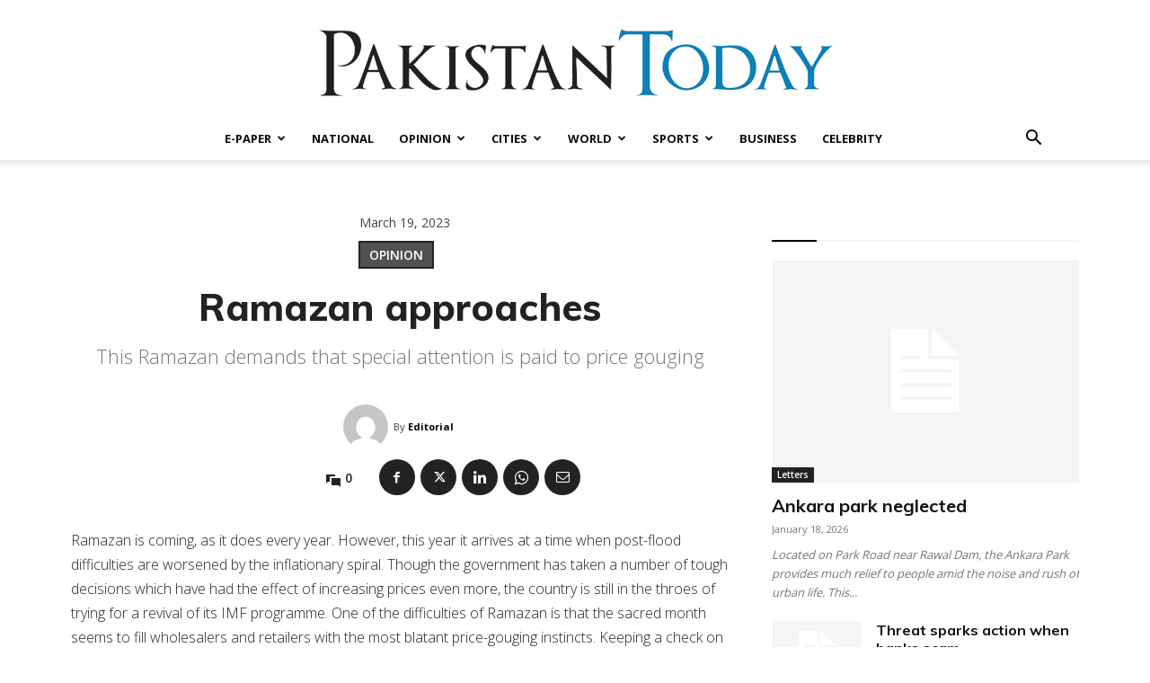

--- FILE ---
content_type: text/html; charset=UTF-8
request_url: https://www.pakistantoday.com.pk/wp-admin/admin-ajax.php?td_theme_name=Newspaper&v=12.7.1
body_size: -139
content:
{"250587":199}